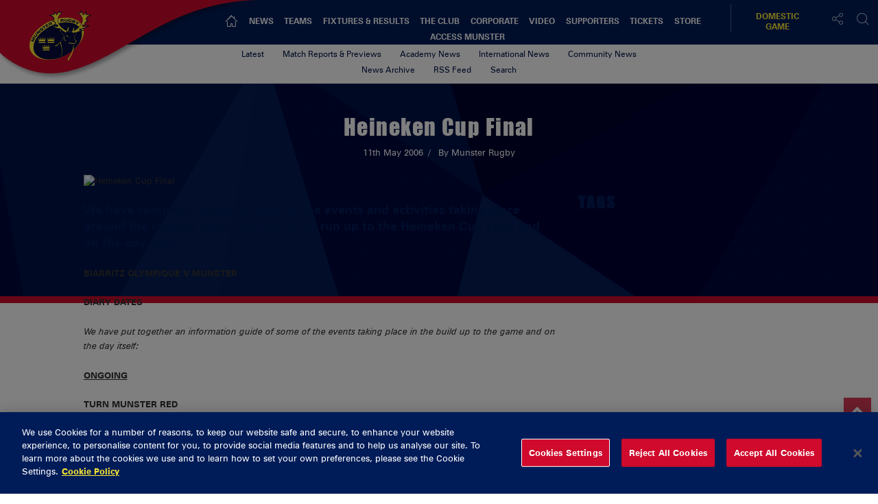

--- FILE ---
content_type: image/svg+xml
request_url: https://d2cx26qpfwuhvu.cloudfront.net/munster/wp-content/uploads/2018/01/01162643/Webexpenses-Logo-Master-2-Colour-RGB.svg
body_size: 6581
content:
<?xml version="1.0" encoding="utf-8" ?>
<svg width="365" height="64" viewBox="0 0 365 64" fill="none" xmlns="http://www.w3.org/2000/svg">
<path d="M349.045 9.765C347.925 9.765 346.805 9.885 345.715 10.115L345.605 10.135L345.565 10.035C343.095 4.155 337.335 0.354996 330.905 0.354996C324.475 0.354996 318.715 4.155 316.235 10.035L316.195 10.135L316.085 10.115C314.995 9.885 313.865 9.765 312.735 9.765C306.405 9.765 300.685 13.505 298.145 19.295C297.885 19.895 297.665 20.505 297.475 21.125C297.145 22.025 297.615 23.065 298.525 23.385L299.565 23.765C300.005 23.925 300.485 23.905 300.905 23.705C301.265 23.535 301.545 23.285 301.715 22.945C301.715 22.945 301.785 22.795 301.845 22.585C302.015 21.995 302.225 21.425 302.495 20.865C304.355 16.925 308.375 14.375 312.735 14.375C314.145 14.375 315.515 14.625 316.815 15.125C316.915 15.165 317.015 15.195 317.125 15.225C317.305 15.275 317.495 15.295 317.685 15.295C318.695 15.295 319.575 14.655 319.885 13.695C319.915 13.615 319.935 13.535 319.945 13.445C321.215 8.445 325.715 4.955 330.905 4.955C336.125 4.955 340.645 8.475 341.885 13.515C341.925 13.685 341.985 13.855 342.065 14.005C342.455 14.785 343.245 15.275 344.125 15.275C344.395 15.275 344.665 15.225 345.025 15.095C346.305 14.615 347.655 14.365 349.045 14.365C355.275 14.365 360.345 19.415 360.345 25.615C360.345 31.815 355.275 36.865 349.045 36.865H344.505C338.275 36.865 333.205 31.815 333.205 25.615V22.635L336.185 25.595C336.515 25.925 336.955 26.105 337.425 26.105C337.895 26.105 338.335 25.925 338.665 25.595L340.675 23.595L332.535 15.465C332.105 15.035 331.515 14.795 330.905 14.795C330.295 14.795 329.715 15.035 329.275 15.465L321.095 23.605L323.115 25.625C323.445 25.955 323.885 26.135 324.355 26.135C324.825 26.135 325.265 25.955 325.595 25.625L328.595 22.635V25.615C328.595 34.345 335.735 41.455 344.505 41.455H349.045C357.815 41.455 364.955 34.355 364.955 25.615C364.955 16.875 357.825 9.765 349.045 9.765Z" fill="#EE2A24"/>
<path d="M34.1651 54.125L42.9251 26.665H38.0051C37.5851 26.665 37.2151 26.775 36.9151 26.995C36.6151 27.215 36.4051 27.495 36.2851 27.815L32.1851 42.615C31.7551 44.225 31.4151 45.815 31.1851 47.335L30.9251 47.345C30.7251 46.575 30.5251 45.795 30.3151 45.005C30.1051 44.225 29.8851 43.425 29.6551 42.615L25.1751 27.755C25.0751 27.425 24.8651 27.145 24.5651 26.935C24.2551 26.715 23.8751 26.605 23.4351 26.605H20.4751C20.0551 26.605 19.6951 26.715 19.4051 26.935C19.1151 27.155 18.9151 27.425 18.8151 27.755L14.2051 42.615C13.9551 43.425 13.7151 44.215 13.4851 44.995C13.2551 45.765 13.0451 46.545 12.8451 47.315L12.5851 47.305C12.4751 46.535 12.3451 45.755 12.1951 44.985C12.0451 44.215 11.8651 43.425 11.6651 42.615L7.67508 27.815C7.57508 27.485 7.36508 27.215 7.04508 26.995C6.72508 26.775 6.33508 26.665 5.87508 26.665H0.705078L9.44508 54.125H14.5051C15.1851 54.125 15.6151 53.765 15.8151 53.025L20.8851 37.055C21.0451 36.515 21.1951 35.975 21.3351 35.425C21.4751 34.875 21.5951 34.335 21.6951 33.795H21.9551C22.0451 34.335 22.1551 34.865 22.2951 35.395C22.4351 35.925 22.5751 36.455 22.7451 36.995L27.7351 53.015C27.9551 53.755 28.3251 54.115 28.8851 54.115H34.1651V54.125ZM63.9751 37.335H51.0351L51.0551 37.185C51.3651 35.145 52.0951 33.555 53.2251 32.435C54.3651 31.315 55.9251 30.745 57.8951 30.745C58.9051 30.745 59.8051 30.915 60.5651 31.255C61.3351 31.595 61.9751 32.065 62.4751 32.655C62.9751 33.245 63.3551 33.935 63.5951 34.715C63.8451 35.495 63.9651 36.325 63.9651 37.205V37.335H63.9751ZM69.4251 40.635C69.6251 40.305 69.7351 39.645 69.7351 38.665C69.7351 36.695 69.4351 34.915 68.8351 33.375C68.2351 31.845 67.4051 30.525 66.3551 29.475C65.3051 28.425 64.0351 27.615 62.5751 27.065C61.1151 26.515 59.4951 26.235 57.7651 26.235C55.7151 26.235 53.8451 26.595 52.2151 27.305C50.5851 28.015 49.1851 28.995 48.0551 30.205C46.9251 31.415 46.0451 32.865 45.4351 34.505C44.8251 36.145 44.5251 37.935 44.5251 39.795C44.5251 42.205 44.8751 44.345 45.5751 46.165C46.2751 47.985 47.2351 49.535 48.4451 50.765C49.6551 51.995 51.1051 52.945 52.7451 53.575C54.3851 54.205 56.1851 54.525 58.0951 54.525C59.0651 54.525 60.0751 54.455 61.1051 54.315C62.1351 54.175 63.1551 53.925 64.1451 53.575C65.1351 53.225 66.0951 52.765 67.0051 52.185C67.8851 51.625 68.6851 50.935 69.4051 50.115L67.5351 47.765C67.2851 47.385 66.9151 47.205 66.3951 47.205C66.0051 47.205 65.5951 47.325 65.1751 47.565C64.7251 47.815 64.2151 48.095 63.6251 48.405C63.0351 48.715 62.3351 48.995 61.5451 49.255C60.7451 49.515 59.7951 49.635 58.6951 49.635C57.5951 49.635 56.5851 49.465 55.6751 49.125C54.7651 48.785 53.9651 48.265 53.3051 47.575C52.6451 46.895 52.1051 46.015 51.7051 44.965C51.3051 43.925 51.0451 42.675 50.9351 41.245L50.9251 41.105H68.3051C68.8551 41.095 69.2351 40.945 69.4251 40.635ZM93.1751 39.935C93.1751 41.625 93.0151 43.105 92.7051 44.335C92.3951 45.565 91.9351 46.585 91.3551 47.385C90.7651 48.185 90.0351 48.785 89.1951 49.155C88.3551 49.535 87.4051 49.725 86.3551 49.725C85.3451 49.725 84.3751 49.535 83.4651 49.145C82.5551 48.755 81.7051 48.095 80.8951 47.075L80.9251 34.565C81.8051 33.495 82.7351 32.655 83.7051 32.065C84.6751 31.475 85.8351 31.165 87.1351 31.165C89.0651 31.165 90.5751 31.865 91.6151 33.255C92.6551 34.625 93.1751 36.875 93.1751 39.935ZM98.9951 45.785C99.5451 43.965 99.8251 41.915 99.8251 39.695C99.8251 37.625 99.5851 35.735 99.0951 34.085C98.6151 32.435 97.9151 31.005 97.0151 29.845C96.1151 28.685 95.0151 27.785 93.7551 27.165C92.4851 26.545 91.0451 26.235 89.4551 26.235C87.7251 26.235 86.1751 26.585 84.8351 27.265C83.4951 27.945 82.2451 28.885 81.1351 30.035L80.9051 30.275V14.235H74.4651V54.115H78.7551C79.1751 54.115 79.5151 54.025 79.7451 53.845C79.9851 53.665 80.1451 53.355 80.2451 52.925L80.5851 50.775L80.7751 50.995C81.2251 51.525 81.6951 52.025 82.1851 52.455C82.6751 52.885 83.2151 53.255 83.7951 53.555C84.3751 53.855 85.0251 54.095 85.7151 54.265C86.4051 54.435 87.1951 54.515 88.0451 54.515C89.8051 54.515 91.4351 54.155 92.8751 53.445C94.3151 52.735 95.5651 51.725 96.5851 50.445C97.6451 49.175 98.4451 47.595 98.9951 45.785ZM122.675 37.335H109.735L109.755 37.185C110.065 35.145 110.795 33.555 111.925 32.435C113.055 31.315 114.625 30.745 116.595 30.745C117.605 30.745 118.505 30.915 119.265 31.255C120.035 31.595 120.675 32.065 121.175 32.655C121.675 33.245 122.055 33.935 122.295 34.715C122.545 35.495 122.665 36.325 122.665 37.205V37.335H122.675ZM128.135 40.635C128.335 40.305 128.445 39.645 128.445 38.665C128.445 36.695 128.145 34.915 127.545 33.375C126.945 31.845 126.115 30.525 125.065 29.475C124.015 28.425 122.745 27.615 121.285 27.065C119.825 26.515 118.205 26.235 116.475 26.235C114.425 26.235 112.555 26.595 110.925 27.305C109.295 28.015 107.895 28.995 106.765 30.205C105.635 31.415 104.755 32.865 104.145 34.505C103.535 36.145 103.235 37.935 103.235 39.795C103.235 42.205 103.585 44.345 104.285 46.165C104.985 47.985 105.955 49.535 107.165 50.765C108.375 51.995 109.825 52.945 111.455 53.575C113.095 54.205 114.895 54.525 116.805 54.525C117.775 54.525 118.785 54.455 119.815 54.315C120.845 54.175 121.865 53.925 122.855 53.575C123.845 53.225 124.815 52.765 125.715 52.185C126.595 51.625 127.395 50.935 128.115 50.115L126.245 47.765C125.995 47.385 125.625 47.205 125.105 47.205C124.715 47.205 124.305 47.325 123.885 47.565C123.445 47.815 122.925 48.095 122.335 48.405C121.745 48.715 121.045 48.995 120.255 49.255C119.455 49.515 118.495 49.635 117.405 49.635C116.305 49.635 115.295 49.465 114.385 49.125C113.475 48.785 112.675 48.265 112.015 47.575C111.355 46.895 110.815 46.015 110.415 44.965C110.015 43.925 109.755 42.675 109.645 41.245L109.635 41.105H127.015C127.555 41.095 127.945 40.945 128.135 40.635ZM157.255 54.125L147.815 39.665L156.865 26.665H150.955C150.365 26.665 149.895 26.975 149.525 27.605L144.835 34.895C144.475 35.475 144.205 36.075 144.005 36.675L143.915 36.945L137.925 27.465C137.755 27.185 137.565 26.975 137.355 26.845C137.145 26.725 136.795 26.655 136.335 26.655H130.125L139.205 39.955L129.745 54.115H135.495C135.895 54.115 136.225 53.995 136.495 53.755C136.775 53.505 137.015 53.225 137.205 52.925L142.415 44.905C142.555 44.675 142.685 44.425 142.805 44.165C142.925 43.895 143.025 43.615 143.115 43.315L143.205 43.025L149.245 52.925C149.435 53.235 149.675 53.515 149.965 53.755C150.235 53.985 150.605 54.105 151.065 54.105H157.255V54.125ZM179.265 40.175C179.265 41.785 179.105 43.195 178.795 44.385C178.485 45.575 178.035 46.575 177.455 47.365C176.875 48.155 176.165 48.745 175.325 49.135C174.495 49.525 173.555 49.715 172.525 49.715C171.465 49.715 170.465 49.525 169.555 49.135C168.645 48.755 167.795 48.085 166.985 47.065L167.015 34.555C167.895 33.485 168.835 32.645 169.825 32.055C170.815 31.465 172.035 31.155 173.445 31.155C174.345 31.155 175.165 31.325 175.875 31.655C176.585 31.985 177.205 32.525 177.705 33.245C178.195 33.955 178.585 34.895 178.855 36.035C179.135 37.155 179.265 38.555 179.265 40.175ZM185.085 45.895C185.635 44.155 185.915 42.225 185.915 40.185C185.915 37.935 185.665 35.915 185.175 34.185C184.685 32.455 183.975 30.975 183.075 29.795C182.175 28.615 181.095 27.715 179.865 27.095C178.635 26.475 177.255 26.165 175.755 26.165C173.835 26.165 172.135 26.565 170.715 27.335C169.285 28.115 167.995 29.155 166.865 30.415L166.685 30.615L166.095 27.805C165.845 27.045 165.325 26.675 164.515 26.675H160.555V63.185H166.995V51.645L167.225 51.865C168.075 52.695 169.055 53.355 170.145 53.825C171.225 54.295 172.555 54.525 174.085 54.525C175.885 54.525 177.525 54.165 178.985 53.445C180.435 52.725 181.685 51.715 182.715 50.445C183.725 49.165 184.535 47.635 185.085 45.895ZM208.795 37.335H195.865L195.885 37.185C196.195 35.145 196.925 33.555 198.055 32.435C199.185 31.315 200.755 30.745 202.725 30.745C203.735 30.745 204.635 30.915 205.395 31.255C206.165 31.595 206.805 32.065 207.305 32.655C207.805 33.245 208.185 33.935 208.425 34.715C208.675 35.495 208.795 36.325 208.795 37.205V37.335ZM214.245 40.635C214.445 40.305 214.555 39.645 214.555 38.665C214.555 36.695 214.255 34.915 213.655 33.375C213.055 31.845 212.225 30.525 211.175 29.475C210.125 28.425 208.855 27.615 207.395 27.065C205.935 26.515 204.315 26.235 202.585 26.235C200.535 26.235 198.665 26.595 197.035 27.305C195.405 28.015 194.005 28.995 192.875 30.205C191.745 31.415 190.865 32.865 190.255 34.505C189.645 36.145 189.345 37.935 189.345 39.795C189.345 42.205 189.695 44.345 190.395 46.165C191.095 47.985 192.055 49.535 193.265 50.765C194.475 51.995 195.925 52.945 197.565 53.575C199.205 54.205 201.005 54.525 202.915 54.525C203.875 54.525 204.895 54.455 205.925 54.315C206.955 54.175 207.975 53.925 208.965 53.575C209.955 53.225 210.915 52.765 211.825 52.185C212.705 51.625 213.505 50.935 214.225 50.115L212.355 47.765C212.105 47.385 211.735 47.205 211.215 47.205C210.825 47.205 210.415 47.325 209.995 47.565C209.555 47.815 209.035 48.095 208.445 48.405C207.855 48.715 207.155 48.995 206.365 49.255C205.565 49.515 204.615 49.635 203.515 49.635C202.415 49.635 201.405 49.465 200.495 49.125C199.585 48.785 198.785 48.265 198.125 47.575C197.465 46.895 196.925 46.015 196.525 44.965C196.125 43.925 195.865 42.675 195.755 41.245L195.745 41.105H213.125C213.675 41.095 214.055 40.945 214.245 40.635ZM236.855 54.125H243.295V36.615C243.295 35.085 243.095 33.665 242.695 32.395C242.295 31.135 241.705 30.025 240.935 29.115C240.165 28.205 239.185 27.495 238.035 26.985C236.885 26.485 235.535 26.225 234.045 26.225C233.115 26.225 232.255 26.315 231.475 26.505C230.695 26.695 229.945 26.955 229.265 27.275C228.585 27.605 227.925 28.005 227.305 28.475C226.685 28.945 226.095 29.465 225.545 30.015L225.375 30.185L224.865 27.775C224.615 27.015 224.095 26.645 223.285 26.645H219.325V54.105H225.765L225.805 34.095C226.715 33.195 227.695 32.465 228.715 31.935C229.745 31.405 230.865 31.135 232.035 31.135C233.665 31.135 234.895 31.615 235.695 32.575C236.485 33.525 236.895 34.875 236.895 36.595V54.125H236.855ZM254.935 35.585C254.525 35.155 254.315 34.625 254.315 33.995C254.315 33.055 254.715 32.285 255.495 31.705C256.265 31.135 257.335 30.845 258.685 30.845C259.545 30.845 260.305 30.935 260.935 31.115C261.565 31.295 262.135 31.505 262.625 31.735C263.115 31.955 263.545 32.165 263.915 32.345C264.265 32.515 264.595 32.605 264.905 32.605C265.185 32.605 265.415 32.555 265.595 32.445C265.775 32.335 265.955 32.145 266.125 31.885L267.585 29.575C266.565 28.605 265.285 27.795 263.775 27.195C262.225 26.575 260.475 26.255 258.585 26.255C256.885 26.255 255.375 26.485 254.085 26.935C252.795 27.385 251.705 27.995 250.845 28.745C249.985 29.495 249.325 30.385 248.885 31.385C248.445 32.385 248.215 33.465 248.215 34.575C248.215 35.775 248.405 36.815 248.785 37.655C249.165 38.495 249.675 39.225 250.295 39.805C250.925 40.385 251.655 40.875 252.465 41.255C253.275 41.635 254.125 41.975 254.975 42.265C255.835 42.555 256.675 42.815 257.495 43.065C258.325 43.305 259.065 43.585 259.715 43.895C260.365 44.205 260.905 44.585 261.305 45.005C261.715 45.445 261.925 46.015 261.925 46.695C261.925 47.145 261.835 47.585 261.655 48.005C261.475 48.425 261.185 48.805 260.805 49.125C260.425 49.435 259.935 49.695 259.355 49.895C258.775 50.085 258.065 50.185 257.265 50.185C256.245 50.185 255.385 50.065 254.705 49.825C254.045 49.585 253.455 49.335 252.965 49.065C252.475 48.795 252.035 48.535 251.665 48.305C251.315 48.085 250.945 47.975 250.555 47.975C250.165 47.975 249.845 48.055 249.595 48.195C249.345 48.345 249.115 48.565 248.935 48.855L247.445 51.305C247.965 51.755 248.565 52.185 249.225 52.565C249.925 52.975 250.705 53.335 251.535 53.635C252.365 53.935 253.245 54.175 254.145 54.345C255.045 54.515 255.985 54.595 256.925 54.595C258.715 54.595 260.305 54.365 261.675 53.915C263.035 53.465 264.195 52.825 265.115 52.025C266.035 51.225 266.745 50.255 267.215 49.155C267.685 48.055 267.925 46.825 267.925 45.515C267.925 44.425 267.735 43.485 267.355 42.705C266.975 41.935 266.465 41.265 265.845 40.705C265.215 40.145 264.495 39.685 263.695 39.315C262.885 38.955 262.055 38.625 261.225 38.335C260.385 38.045 259.555 37.785 258.745 37.535C257.925 37.295 257.185 37.015 256.545 36.705C255.865 36.365 255.335 35.995 254.935 35.585ZM290.625 37.335H277.685L277.705 37.185C278.015 35.145 278.745 33.555 279.875 32.435C281.005 31.315 282.575 30.745 284.545 30.745C285.555 30.745 286.455 30.915 287.215 31.255C287.985 31.595 288.625 32.065 289.125 32.655C289.625 33.245 290.005 33.935 290.245 34.715C290.495 35.495 290.615 36.325 290.615 37.205V37.335H290.625ZM296.075 40.635C296.275 40.305 296.375 39.645 296.375 38.665C296.375 36.695 296.075 34.915 295.475 33.375C294.875 31.845 294.045 30.525 292.995 29.475C291.945 28.425 290.675 27.615 289.215 27.065C287.755 26.515 286.135 26.235 284.405 26.235C282.355 26.235 280.485 26.595 278.855 27.305C277.225 28.015 275.825 28.995 274.695 30.205C273.565 31.415 272.685 32.865 272.075 34.505C271.465 36.145 271.165 37.935 271.165 39.795C271.165 42.205 271.515 44.345 272.215 46.165C272.915 47.985 273.875 49.535 275.085 50.765C276.295 51.995 277.745 52.945 279.385 53.575C281.025 54.205 282.825 54.525 284.735 54.525C285.695 54.525 286.715 54.455 287.745 54.315C288.775 54.175 289.795 53.925 290.785 53.575C291.775 53.225 292.735 52.765 293.645 52.185C294.525 51.625 295.325 50.935 296.045 50.115L294.175 47.765C293.925 47.385 293.555 47.205 293.035 47.205C292.645 47.205 292.235 47.325 291.815 47.565C291.375 47.815 290.855 48.095 290.265 48.405C289.675 48.715 288.975 48.995 288.185 49.255C287.385 49.515 286.425 49.635 285.335 49.635C284.235 49.635 283.225 49.465 282.315 49.125C281.405 48.785 280.605 48.265 279.945 47.575C279.285 46.895 278.745 46.015 278.345 44.965C277.945 43.925 277.685 42.675 277.575 41.245L277.565 41.105H294.945C295.505 41.095 295.885 40.945 296.075 40.635ZM317.865 31.865L319.325 29.555C318.305 28.585 317.025 27.775 315.505 27.175C313.955 26.555 312.205 26.235 310.315 26.235C308.615 26.235 307.105 26.465 305.815 26.915C304.525 27.365 303.435 27.975 302.575 28.725C301.715 29.475 301.055 30.365 300.615 31.365C300.175 32.365 299.945 33.445 299.945 34.555C299.945 35.755 300.135 36.795 300.515 37.635C300.895 38.475 301.405 39.205 302.035 39.785C302.665 40.365 303.395 40.855 304.205 41.235C305.015 41.615 305.865 41.955 306.715 42.245C307.575 42.535 308.415 42.795 309.235 43.045C310.065 43.285 310.805 43.565 311.455 43.875C312.105 44.185 312.645 44.565 313.045 44.985C313.455 45.425 313.665 45.995 313.665 46.675C313.665 47.125 313.575 47.565 313.395 47.985C313.215 48.405 312.925 48.785 312.545 49.105C312.165 49.415 311.675 49.675 311.095 49.875C310.515 50.065 309.805 50.165 309.005 50.165C307.985 50.165 307.125 50.045 306.445 49.805C305.785 49.565 305.195 49.315 304.705 49.045C304.215 48.775 303.785 48.515 303.405 48.285C303.055 48.065 302.685 47.955 302.295 47.955C301.905 47.955 301.585 48.035 301.335 48.175C301.085 48.325 300.865 48.545 300.675 48.835L299.185 51.285C299.705 51.735 300.295 52.165 300.965 52.545C301.665 52.955 302.445 53.315 303.275 53.615C304.105 53.915 304.985 54.155 305.885 54.325C306.785 54.495 307.725 54.575 308.665 54.575C310.455 54.575 312.045 54.345 313.415 53.895C314.775 53.445 315.935 52.805 316.855 52.005C317.775 51.205 318.485 50.235 318.955 49.135C319.425 48.035 319.665 46.805 319.665 45.495C319.665 44.405 319.475 43.465 319.095 42.685C318.715 41.915 318.205 41.245 317.575 40.685C316.945 40.125 316.215 39.665 315.425 39.295C314.615 38.935 313.785 38.605 312.955 38.315C312.115 38.025 311.285 37.765 310.475 37.515C309.655 37.275 308.915 36.995 308.275 36.685C307.625 36.375 307.085 36.005 306.685 35.595C306.275 35.165 306.065 34.635 306.065 34.005C306.065 33.065 306.465 32.295 307.245 31.715C308.015 31.145 309.085 30.855 310.435 30.855C311.295 30.855 312.045 30.945 312.685 31.125C313.315 31.305 313.885 31.515 314.375 31.745C314.865 31.965 315.295 32.175 315.665 32.355C316.015 32.525 316.345 32.615 316.655 32.615C316.935 32.615 317.165 32.565 317.345 32.455C317.525 32.325 317.705 32.135 317.865 31.865Z" fill="#0060AE"/>
</svg>
